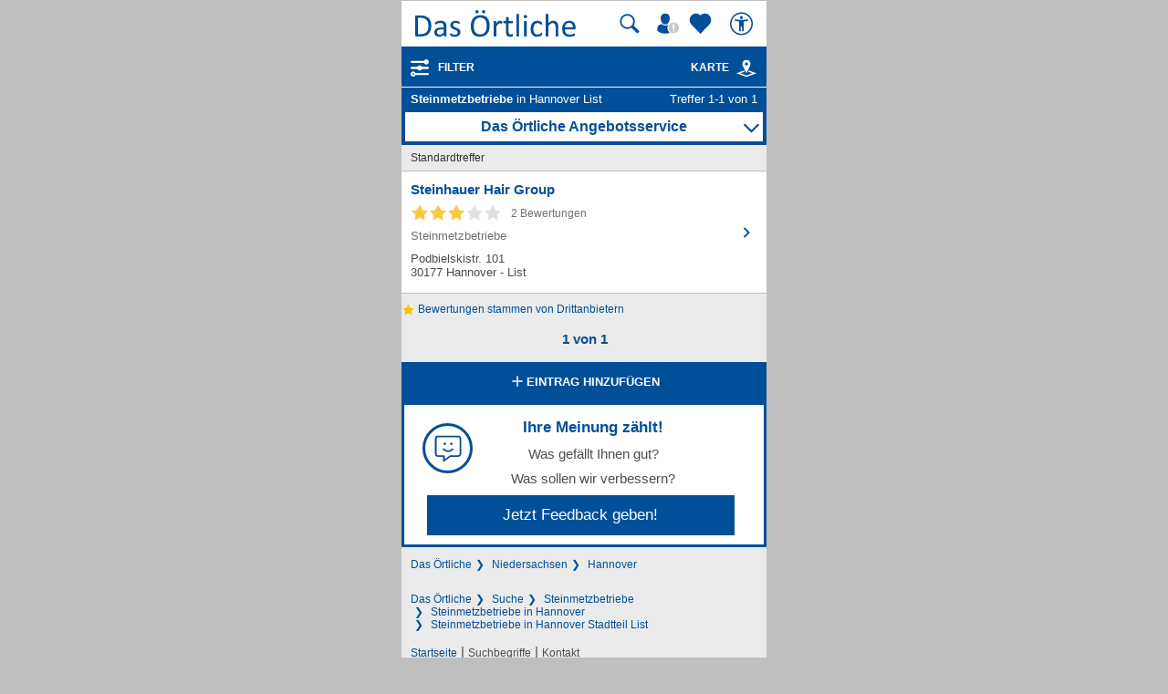

--- FILE ---
content_type: text/html; charset=UTF-8
request_url: https://mobil.dasoertliche.de/Themen/Steinmetzbetriebe/Hannover-List.html
body_size: 13483
content:
<!DOCTYPE html>
<html lang="de" xml:lang="de"><head><meta http-equiv="Content-Type" content="text/html; charset=UTF-8"><title>Steinmetzbetriebe in Hannover List ⇒ in Das Örtliche</title><meta name="description" content="Steinmetzbetriebe in Hannover List mit Telefonnummer ☎, Öffnungszeiten ✔ und Bewertung ★ Direkt Angebot vergleichen und Termin vereinbaren"><meta name="robots" content="index,follow,noarchive"><link rel="canonical" href="https://www.dasoertliche.de/Themen/Steinmetzbetriebe/Hannover-List.html"><link rel="alternate" href="ios-app://330158440/https/mobil.dasoertliche.de/Themen/Steinmetzbetriebe/Hannover-List.html"><link rel="alternate" href="android-app://de.dasoertliche.android/https/mobil.dasoertliche.de/Themen/Steinmetzbetriebe/Hannover-List.html"><script type="text/javascript" id="AI_SCRIPT__aiobject">!function(){var r=function(r){return"function"==typeof r};String.prototype.trim||(String.prototype.trim=function(){return this.replace(/^\s\s*/,"").replace(/\s\s*$/,"")});var t=Array.prototype;Array.isArray||(Array.isArray=function(r){return"[object Array]"===Object.prototype.toString.call(r)||r instanceof Array});t.indexOf||(t.indexOf=function(r){var t=this.length,n=+arguments[1]||0;if(0===t||isNaN(n)||n>=t)return-1;if(0>n){n=t+n;0>n&&(n=0)}for(;t>n;++n)if(this.hasOwnProperty(n+"")&&this[n]===r)return n;return-1});t.forEach||(t.forEach=function(t){if(!r(t))throw new TypeError(t+" is not a callable object");for(var n=arguments[1],e=0,o=this.length;o>e;++e)this.hasOwnProperty(e+"")&&t.call(n,this[e],e,this)});Object.keys||(Object.keys=function(){"use strict";var r=Object.prototype.hasOwnProperty,t=!{toString:null}.propertyIsEnumerable("toString"),n=["toString","toLocaleString","valueOf","hasOwnProperty","isPrototypeOf","propertyIsEnumerable","constructor"],e=n.length;return function(o){if("object"!=typeof o&&("function"!=typeof o||null===o))throw new TypeError("Object.keys called on non-object");var i,a,c=[];for(i in o)r.call(o,i)&&c.push(i);if(t)for(a=0;e>a;a++)r.call(o,n[a])&&c.push(n[a]);return c}}());function n(r,t,n){var o=r.trim().split("."),i=0,a=o.length,c=n||window,f=null,s="";t=t||{};for(i=0;a>i;i++){s=o[i];f=c[s];if(void 0===f){c[s]=Array.isArray(t)?[]:{};f=c[s]}if(f instanceof Object&&null!==f){if(i===a-1){Array.isArray(t)?c[s]=f.concat(t):e(f,t);return}c=f}}}function e(r,t){var n;for(n in t)t.hasOwnProperty(n)&&(r[n]=t[n]);return r}function o(r){var t=null,n="";if("object"!=typeof r||null==r)return r;t=new r.constructor;for(n in r)r.hasOwnProperty(n)&&(t[n]=o(r[n]));return t}n("ai._objectUtils",{extendObject:e,createObject:n,clone:o})}();</script><script type="text/javascript" id="AI_SCRIPT__initVars">ai._objectUtils.createObject('ai.config',{'isToSetParseHtml':false});ai.config.ignoreViewportHeight=false;ai._objectUtils.createObject('ai.config.cookies.detection',{currentCookieVersion:'6',cookieName:'fitdetection'});ai._objectUtils.createObject('ai.config.urls',{currentHosts:{http:'http://mobil.dasoertliche.de/',https:'https://mobil.dasoertliche.de/'},currentPrefixes:{http:'/',https:'/'},currentProtocol:'https',trailingMarks:false});ai._objectUtils.createObject('ai.config.urls.defaultMarks',ai.config.urls.defaultMarks||[]);</script><script type="text/javascript" id="AI_SCRIPT__events">window.ai=window.ai||{};!function(){var e={listeners:[],triggerOnRegister:!1,lastEvent:!1},n=ai._objectUtils,t=n.clone,r=[],i={userscripterror:s()};function s(n){var r=t(e);r.triggerOnRegister=!!n;return r}function a(e,n){try{e(n)}catch(t){ai.fireEvent("userscripterror",{exception:t,"function":e})}}function u(e,n){var t=null,r=null;e in i||o(e);t=i[e];r=t.listeners||[];if(r.indexOf(n)<0){r.push(n);t.listeners=r;t.triggerOnRegister&&t.lastEvent!==!1&&a(n,t.lastEvent);return n}return!1}function c(e,n){if(!(e in i))return!1;var t=i[e].listeners||[],r=t.indexOf(n);if(r>=0){t.splice(r,1);return n}return!1}function f(e,n){if(!(e in i))return!1;var r=i[e],s=t(r.listeners)||[];n=n||{};n.type=e;r.lastEvent=r.triggerOnRegister?t(n):r.lastEvent;s.forEach(function(e){a(e,n)});return n}function o(e){var n="",t=!1,a=!1,u=!1,c=-1;if("string"==typeof e)n=e;else if(e instanceof Object){if(!e.name)throw Error("eventType object must have 'name' property!");n=e.name;t=!!e.triggerOnRegister;a=!!e.clearOnPPLRequest}if(n in i)i[n].triggerOnRegister=t;else{i[n]=s(t);u=!0}c=r.indexOf(n);a?-1===c&&r.push(n):-1!==c&&r.splice(c,1);return u}function l(e,n){var t=i[e];t.lastEvent=!1;n||(t.listeners=[])}function v(){r.forEach(function(e){l(e)})}n.createObject("ai",{addEventListener:u,removeEventListener:c,fireEvent:f,addEventType:o,_invalidateEvent:l,_pplRequest:v})}();</script><script type="text/javascript" id="AI_SCRIPT__fi">window.ai=window.ai||{};ai._objectUtils.createObject("ai.__state",{finishedOnload:!1});ai._objectUtils.createObject("ai.__state.finishedInit",{domready:!1,scripts:!1});ai.addEventType({name:"ready",triggerOnRegister:!0,clearOnPPLRequest:!0});ai.addEventType({name:"load",triggerOnRegister:!0,clearOnPPLRequest:!0});ai.finishedOnload=function(){ai.__state.finishedOnload=!0;ai.fireOnloadIfReady()};ai.finishedInit=function(){ai.__state.finishedInit.scripts=!0;ai.fireReadyIfReady();ai.fireOnloadIfReady()};ai.fireReadyIfReady=function(){var i=ai.__state;i.finishedInit.scripts===!0&&i.finishedInit.domready===!0&&ai.fireEvent("ready")};ai.fireOnloadIfReady=function(){var i=ai.__state;i.finishedInit.scripts===!0&&i.finishedInit.domready===!0&&i.finishedOnload===!0&&ai.fireEvent("load")};</script><script type="text/javascript" id="AI_SCRIPT__dc">window.ai=window.ai||{};!function(){var e={};function t(t,i){e[t]=i}function i(){this.setProperty=function(e,i){var n=this.getProperty(e);if(n===i)return this;t(e,i);ai.fireEvent("dcupdate",{property:e,oldValue:n,newValue:i});return this};this._update=function(i){var n=Object.keys(e),o=Object.keys(i),r=n.length>0;if(r){n.forEach(function(t){var n=encodeURIComponent(t),r=i[n],d="string"==typeof r?decodeURIComponent(r):r;if(o.indexOf(n)>=0){d!==e[n]&&this.setProperty(t,d);delete i[n]}else this._deleteProperty(t)},this);o=Object.keys(i)}o.forEach(function(e){var o=decodeURIComponent(e),d=i[e],c="string"==typeof d?decodeURIComponent(d):d;n.indexOf(o)<0&&(r?this.setProperty(o,c):t(o,c))},this)};this._deleteProperty=function(t){var i;if(void 0!==e[t]){i=e[t];delete e[t];ai.fireEvent("dcupdate",{property:t,oldValue:i,newValue:void 0})}return this};this.getProperty=function(t,i){return void 0!==e[t]?e[t]:i};this.listProperties=function(){return Object.keys(e)}}ai._objectUtils.createObject("ai.dc",new i);ai.addEventType("dcupdate")}();</script><script type="text/javascript" id="AI_SCRIPT__fillDC">ai.dc._update({'server%2Ffit-version':'24.0.0','client%2Ffit%2Fcdrid':'-1','ac%2Fsystem-key':'9c43dea166028fb1730534c0fabbb368','viewport%2Fwidth-portrait':0,'exp%2Fbug-documentelement':false,'client%2Fhw%2Fdisplay%2Fheight':768,'client%2Fhw%2Fdisplay%2Fwidth':1024,'client%2Fhw%2Fname':'Desktop','client%2Fhw%2Ftype':'desktop','client%2Fhw%2Fvendor':'Spider','viewport%2Fdevice-pixel-ratio':1,'client%2Fos%2Fname':'Mac%20OS%20X','client%2Fos%2Fversion':'10.15.7','client%2Fdata-uri':true,'client%2Fimage%2Fsvg':true,'client%2Fname':'Other','client%2Frender-engine%2Fname':'Unspecified','client%2Frender-engine%2Fversion':'0.0','client%2Fversion':'1.0','css%2Fanimation':true,'css%2Fanimation%2Fprefix':'','css%2Fposition-fixed':true,'css%2Fprefix':'','css%2Ftransform%2Fprefix':'','css%2Ftransform%2Ftranslate':true,'css%2Ftransform%2Ftranslate3d':true,'css%2Ftransition':true,'css%2Ftransition%2Fprefix':'','css%2Fwebfont':true,'css%2Fwebfont%2Fembedded-opentype':false,'css%2Fwebfont%2Fopentype':true,'css%2Fwebfont%2Fsvg':false,'css%2Fwebfont%2Ftruetype':true,'css%2Fwebfont%2Fwoff':true,'html%2Finput%2Fautofocus':true,'html%2Finput%2Fplaceholder':true,'html%2Fmeta%2Fviewport':true,'js%2Ftouchmove':true,'client%2Fbot':true,'client%2Fimage%2Fjpg':true,'client%2Fimage%2Fpng':true,'client%2Fimage%2Fgif':true,'client%2Fimage%2Fgif%2Fgif89a':true,'client%2Fimage%2Fwebp':true,'client%2Fimage%2Fwebp%2Falpha':false,'client%2Fimage%2Fwebp%2Flossless':false,'exp%2Fbug-location-reload':false,'exp%2Fppl-dont-refresh-scripts':false,'js':true,'js%2Ftouchstart':true,'js%2Ftouchend':true,'js%2Fpointerdown':false,'js%2Fpointermove':false,'js%2Fpointerup':false,'js%2Fpointerout':false,'js%2Fpointercancel':false,'js%2Fpointerdown%2Fname':'','js%2Fpointermove%2Fname':'','js%2Fpointerup%2Fname':'','js%2Fpointerout%2Fname':'','js%2Fpointercancel%2Fname':'','css%2Fviewport':false,'css%2Fviewport%2Fprefix':'','html%2Fa%2Fcall':'tel%3A','html%2Fa%2Fsms':'sms%3A','html%2Fa%2Fmms':'mms%3A','html%2Fresp-img%2Fsrcset-x':false,'html%2Fresp-img%2Fsrcset-w':false,'html%2Fresp-img%2Fsource-by-media':false,'html%2Fresp-img%2Fsource-by-type':false,'client%2Fcontext':'','exp%2Fap-mirror':false,'html%2Fattribute%2Fasync':true,'client%2Fimage%2Fsvg%2Fzorro':false,'viewport%2Fwidth':1024,'viewport%2Fheight':768,'viewport%2Fportrait':false,'viewport%2Flandscape':true,'viewport%2Fwidth-landscape':1024,'viewport%2Fheight-landscape':768,'viewport%2Fheight-portrait':0,'request%2Fcountry':'','request%2Fppl':false,'request%2Fhttps':true,'request%2Fhttp2':false,'request%2Flanguage':'','request%2Fmethod':'GET','request%2Fpurpose':'main','request%2Fremote-ip':'10.244.243.128','request%2Fucm':'','request%2Furl':'fit%3A%2F%2Fsite%2Fpublic%2FThemen%2FSteinmetzbetriebe%2FHannover-List.html','request%2Fdebug':false,'request%2Fajax':false,'request%2Ffrontend-url':'https%3A%2F%2Fmobil.dasoertliche.de%2FThemen%2FSteinmetzbetriebe%2FHannover-List.html','request%2Fhost':'mobil.dasoertliche.de','request%2Fport':443,'request%2Ffragment':false,'exp%2Funique-id':'aW3RuBaJYXvYr1jPpU3bAgAAABE','server%2Fproject':'_default','server%2Frole':'prod','server%2Fsite':'_default','server%2Fucm':'e94e9da400581a62a5fdbcc5d086e42e','exp%2Fucm-light':'d17ffa0e856e36fb638a96816b4d2c94','request%2Fpath':'%2Fpublic%2FThemen%2FSteinmetzbetriebe%2FHannover-List.html','request%2Fquery':'','client%2Ffit%2Fppl':true,'exp%2Fhistory-pushstate-bug':false,'custom%2Fltbot':'true'});</script><link rel="stylesheet" href="/;lm=1757591070;m=css;nominify/assets/css/treffer.min.css"><meta name="viewport" content="width=device-width, initial-scale=1.0"><meta name="format-detection" content="telephone=no"><meta name="dasoertliche-mobile-version" content="25.5.1"><link rel="preconnect" href="https://d.delivery.consentmanager.net"><link rel="preconnect" href="https://cdn.consentmanager.net"><link rel="icon" type="image/png" href="/favicon-32x32.png" sizes="32x32"><link rel="icon" type="image/png" href="/android-chrome-192x192.png" sizes="192x192"><link rel="icon" type="image/png" href="/favicon-96x96.png" sizes="96x96"><link rel="icon" type="image/png" href="/favicon-16x16.png" sizes="16x16"><link rel="manifest" href="/manifest.json" crossorigin="use-credentials"><link rel="mask-icon" href="/assets/img/favicons/safari-pinned-tab.svg" color="#5bbad5"><link rel="shortcut icon" href="/favicon.ico"><meta name="msapplication-TileColor" content="#da532c"><meta name="msapplication-TileImage" content="/;lm=1757591043;pass/mstile-144x144.png"><meta name="msapplication-config" content="/;lm=1757591043;pass/assets/img/favicons/browserconfig.xml"><meta name="theme-color" content="#ffffff"><link rel="apple-touch-icon" sizes="57x57" href="/apple-touch-icon-57x57.png"><link rel="apple-touch-icon" sizes="60x60" href="/apple-touch-icon-60x60.png"><link rel="apple-touch-icon" sizes="72x72" href="/apple-touch-icon-72x72.png"><link rel="apple-touch-icon" sizes="76x76" href="/apple-touch-icon-76x76.png"><link rel="apple-touch-icon" sizes="114x114" href="/apple-touch-icon-114x114.png"><link rel="apple-touch-icon" sizes="120x120" href="/apple-touch-icon-120x120.png"><link rel="apple-touch-icon" sizes="144x144" href="/apple-touch-icon-144x144.png"><link rel="apple-touch-icon" sizes="152x152" href="/apple-touch-icon-152x152.png"><link rel="apple-touch-icon" sizes="180x180" href="/apple-touch-icon-180x180.png"><link rel="preload" href="/assets/img/das-oertliche-logo.svg" as="image" fetchpriority="high"><link rel="preload" href="https://cdn.consentmanager.net/delivery/cmp.min.css" as="style" onload="this.onload=null;this.rel='stylesheet'"><noscript><link rel="stylesheet" href="https://cdn.consentmanager.net/delivery/cmp.min.css"></noscript><meta name="twitter:card" content="summary"><meta name="twitter:site" content="@dasoertliche"><meta name="twitter:title" content="Das Örtliche Telefonbuch mit Telefonnummern, Telefonauskunft mit Stadtplan"><meta name="twitter:description" content="Schnelle und kostenlose Suche nach Rufnummern und Adressen."><meta name="twitter:image" content="https://www.dasoertliche.de/img/oetblogo_400x400.png"><script type="text/javascript" id="AI_SCRIPT__util" src="/;lm=1731683912;m=js;asset=util/"></script><script type="text/javascript" id="AI_SCRIPT__url" src="/;lm=1731683908;m=js;asset=url/"></script><script type="text/javascript" id="AI_SNIPPET__ajax" src="/;lm=1731683914;m=js;asset=ajax%2Fsnippet;tf/"></script><script type="text/javascript" id="AI_SCRIPT__ajax" src="/;lm=1731683914;m=js;asset=ajax/"></script><script type="text/javascript" id="AI_SCRIPT__orientation" src="/;lm=1731683910;m=js;asset=orientation/"></script><script type="text/javascript" id="AI_SNIPPET__ap" src="/;lm=1731683913;m=js;asset=ap%2Fsnippet;tf/"></script><script type="text/javascript" id="AI_SCRIPT__finishedInit" data-ai-load="true">ai.finishedInit();</script><script type="text/javascript" id="AI_SCRIPT__ap" src="/;lm=1731683908;m=js;asset=ap/" async="async"></script><script id="consent_localStorage">var fullConsent=false;var oeConsentItem='__cmpcvcx18563_.dasoertliche.de';var oeVendorConsent=localStorage.getItem(oeConsentItem)||'';var cmp=localStorage.getItem('__cmpconsentx18563_.dasoertliche.de')||'empty';function setAdConsentCookie(){document.cookie='moe-ad-csnt='+cmp+'; path=/; SameSite=Lax; Secure';}</script>
    <script id="aw">let myAWCategorieWidgetConfig={product:"OETB",type:"categories",target:"offerrequest",id:"",oneToMany:"true",loadingMsg:"laden...",pathToService:"https://www.dasoertliche.de/service/offerprovider/",callback_view:function(pageName,pageAttr){console.info("Page: "+pageName);console.info("PageAttr: "+pageAttr);let wipeObj={pagename:pageName,pagetype:""}
tao.wipe.logPageView(wipeObj);if(pageAttr!=""){tao.wipe.trackCustomPageAttr(pageAttr);}},callback_action:function(action){console.info("Action: "+action);let wipeObj={wipeclick:action}
tao.wipe.logAction(wipeObj);}};function myShowAWWidgetFunction(widgetConfig){if(typeof AngebotsWunsch==="undefined"){let script=document.createElement('script');script.onload=function(){AngebotsWunsch.loadWidget(Object.assign(AngebotsWunsch.defaultConfig,widgetConfig));};script.src="https://www.dasoertliche.de/service/offerprovider/assets/widgetLoader.js";document.head.appendChild(script);}else{var config=Object.assign(AngebotsWunsch.defaultConfig,{});AngebotsWunsch.loadWidget(Object.assign(AngebotsWunsch.defaultConfig,widgetConfig));}}</script>
  <script>function loadAsync(u,c){var d=document,t='script',o=d.createElement(t),s=d.getElementsByTagName(t)[0];o.src='//'+u;if(c){o.addEventListener('load',function(e){c(null,e);},false);}
s.parentNode.insertBefore(o,s);}</script><script type="application/ld+json">{"@context":"https://schema.org","@type":"ItemList","itemListElement":[{"@type":"ListItem","position":"1","item":{"@type":"LocalBusiness","url":"https://mobil.dasoertliche.de/Themen/Steinhauer-Hair-Group-Hannover-List-Podbielskistr","name":"Steinhauer Hair Group","telephone":"0511 69 16 13","address":{"@type":"PostalAddress","addressLocality":"Hannover","streetAddress":"Podbielskistr. 101"},"image":"","geo":{"@type":"GeoCoordinates","longitude":"9.76379008","latitude":"52.39584362"}}}]}</script><script type="application/ld+json" id="breadcrumb-1-json-ld">{"@context":"https://schema.org","@type":"BreadcrumbList","itemListElement":[{"@type":"ListItem","position":1,"name":"Das Örtliche","item":"https://mobil.dasoertliche.de"},{"@type":"ListItem","position":2,"name":"Niedersachsen","item":"https://mobil.dasoertliche.de/Telefonbuch/Bundesland/Niedersachsen"},{"@type":"ListItem","position":3,"name":"Hannover","item":"https://mobil.dasoertliche.de/Telefonbuch/Hannover"}]}</script><script type="application/ld+json" id="breadcrumb-2-json-ld">{"@context":"https://schema.org","@type":"BreadcrumbList","itemListElement":[{"@type":"ListItem","position":1,"name":"Das Örtliche","item":"https://mobil.dasoertliche.de"},{"@type":"ListItem","position":2,"name":"Suche","item":"https://www.dasoertliche.de/Themen/index.html"},{"@type":"ListItem","position":3,"name":"Steinmetzbetriebe","item":"https://www.dasoertliche.de/Themen/Steinmetzbetriebe/Orte.html"},{"@type":"ListItem","position":4,"name":"Steinmetzbetriebe in Hannover","item":"https://mobil.dasoertliche.de/Themen/Steinmetzbetriebe/Hannover.html"},{"@type":"ListItem","position":5,"name":"Steinmetzbetriebe in Hannover Stadtteil List","item":"https://mobil.dasoertliche.de/Themen/Steinmetzbetriebe/Hannover-List.html"}]}</script><style>
        .offline_deactivated {
        pointer-events: none;
        opacity: 0.5;
        }
      </style></head><body class="tao-page-topic-list tao-fixed type-default" data-pagename="Trefferliste_Verzeichnis" data-pagetype="Trefferlisten" data-webv="25.5.1" data-pageopts=', q_start: "1", q_loc: "Hannover List", q_locid: "03241001", q_q: "Steinmetzbetriebe", r_total: "1", r_from: "1", r_pgno: "1", r_pghc: "1", bookNo: "2279", pubNo: "147"' data-pageres="TL_Anzahl_Suchergebnisse=1,TL_Anzahl_Treffer=1,TL_Anzahl_Dopplungen=0" data-wipeitem='{ "type": "list", "data": [ { "id": "2279018200425", "na": "Steinhauer Hair Group", "pos": 0, "pn": 147, "bi": 2279 } ]}'><script>if(!"gdprAppliesGlobally"in window){window.gdprAppliesGlobally=true}if(!("cmp_id"in window)||window.cmp_id<1){window.cmp_id=0}if(!("cmp_cdid"in window)){window.cmp_cdid="00c4e606a402"}if(!("cmp_params"in window)){window.cmp_params=""}if(!("cmp_host"in window)){window.cmp_host="d.delivery.consentmanager.net"}if(!("cmp_cdn"in window)){window.cmp_cdn="cdn.consentmanager.net"}if(!("cmp_proto"in window)){window.cmp_proto="https:"}if(!("cmp_codesrc"in window)){window.cmp_codesrc="0"}window.cmp_getsupportedLangs=function(){var b=["DE","EN","FR","IT","NO","DA","FI","ES","PT","RO","BG","ET","EL","GA","HR","LV","LT","MT","NL","PL","SV","SK","SL","CS","HU","RU","SR","ZH","TR","UK","AR","BS"];if("cmp_customlanguages"in window){for(var a=0;a<window.cmp_customlanguages.length;a++){b.push(window.cmp_customlanguages[a].l.toUpperCase())}}return b};window.cmp_getRTLLangs=function(){var a=["AR"];if("cmp_customlanguages"in window){for(var b=0;b<window.cmp_customlanguages.length;b++){if("r"in window.cmp_customlanguages[b]&&window.cmp_customlanguages[b].r){a.push(window.cmp_customlanguages[b].l)}}}return a};window.cmp_getlang=function(j){if(typeof(j)!="boolean"){j=true}if(j&&typeof(cmp_getlang.usedlang)=="string"&&cmp_getlang.usedlang!==""){return cmp_getlang.usedlang}var g=window.cmp_getsupportedLangs();var c=[];var f=location.hash;var e=location.search;var a="languages"in navigator?navigator.languages:[];if(f.indexOf("cmplang=")!=-1){c.push(f.substr(f.indexOf("cmplang=")+8,2).toUpperCase())}else{if(e.indexOf("cmplang=")!=-1){c.push(e.substr(e.indexOf("cmplang=")+8,2).toUpperCase())}else{if("cmp_setlang"in window&&window.cmp_setlang!=""){c.push(window.cmp_setlang.toUpperCase())}else{if(a.length>0){for(var d=0;d<a.length;d++){c.push(a[d])}}}}}if("language"in navigator){c.push(navigator.language)}if("userLanguage"in navigator){c.push(navigator.userLanguage)}var h="";for(var d=0;d<c.length;d++){var b=c[d].toUpperCase();if(g.indexOf(b)!=-1){h=b;break}if(b.indexOf("-")!=-1){b=b.substr(0,2)}if(g.indexOf(b)!=-1){h=b;break}}if(h==""&&typeof(cmp_getlang.defaultlang)=="string"&&cmp_getlang.defaultlang!==""){return cmp_getlang.defaultlang}else{if(h==""){h="EN"}}h=h.toUpperCase();return h};(function(){var u=document;var v=u.getElementsByTagName;var h=window;var o="";var b="_en";if("cmp_getlang"in h){o=h.cmp_getlang().toLowerCase();if("cmp_customlanguages"in h){for(var q=0;q<h.cmp_customlanguages.length;q++){if(h.cmp_customlanguages[q].l.toUpperCase()==o.toUpperCase()){o="en";break}}}b="_"+o}function x(i,e){var w="";i+="=";var s=i.length;var d=location;if(d.hash.indexOf(i)!=-1){w=d.hash.substr(d.hash.indexOf(i)+s,9999)}else{if(d.search.indexOf(i)!=-1){w=d.search.substr(d.search.indexOf(i)+s,9999)}else{return e}}if(w.indexOf("&")!=-1){w=w.substr(0,w.indexOf("&"))}return w}var k=("cmp_proto"in h)?h.cmp_proto:"https:";if(k!="http:"&&k!="https:"){k="https:"}var g=("cmp_ref"in h)?h.cmp_ref:location.href;var j=u.createElement("script");j.setAttribute("data-cmp-ab","1");var c=x("cmpdesign","cmp_design"in h?h.cmp_design:"");var f=x("cmpregulationkey","cmp_regulationkey"in h?h.cmp_regulationkey:"");var r=x("cmpgppkey","cmp_gppkey"in h?h.cmp_gppkey:"");var n=x("cmpatt","cmp_att"in h?h.cmp_att:"");j.src=k+"//"+h.cmp_host+"/delivery/cmp.php?"+("cmp_id"in h&&h.cmp_id>0?"id="+h.cmp_id:"")+("cmp_cdid"in h?"&cdid="+h.cmp_cdid:"")+"&h="+encodeURIComponent(g)+(c!=""?"&cmpdesign="+encodeURIComponent(c):"")+(f!=""?"&cmpregulationkey="+encodeURIComponent(f):"")+(r!=""?"&cmpgppkey="+encodeURIComponent(r):"")+(n!=""?"&cmpatt="+encodeURIComponent(n):"")+("cmp_params"in h?"&"+h.cmp_params:"")+(u.cookie.length>0?"&__cmpfcc=1":"")+"&l="+o.toLowerCase()+"&o="+(new Date()).getTime();j.type="text/javascript";j.async=true;if(u.currentScript&&u.currentScript.parentElement){u.currentScript.parentElement.appendChild(j)}else{if(u.body){u.body.appendChild(j)}else{var t=v("body");if(t.length==0){t=v("div")}if(t.length==0){t=v("span")}if(t.length==0){t=v("ins")}if(t.length==0){t=v("script")}if(t.length==0){t=v("head")}if(t.length>0){t[0].appendChild(j)}}}var m="js";var p=x("cmpdebugunminimized","cmpdebugunminimized"in h?h.cmpdebugunminimized:0)>0?"":".min";var a=x("cmpdebugcoverage","cmp_debugcoverage"in h?h.cmp_debugcoverage:"");if(a=="1"){m="instrumented";p=""}var j=u.createElement("script");j.src=k+"//"+h.cmp_cdn+"/delivery/"+m+"/cmp"+b+p+".js";j.type="text/javascript";j.setAttribute("data-cmp-ab","1");j.async=true;if(u.currentScript&&u.currentScript.parentElement){u.currentScript.parentElement.appendChild(j)}else{if(u.body){u.body.appendChild(j)}else{var t=v("body");if(t.length==0){t=v("div")}if(t.length==0){t=v("span")}if(t.length==0){t=v("ins")}if(t.length==0){t=v("script")}if(t.length==0){t=v("head")}if(t.length>0){t[0].appendChild(j)}}}})();window.cmp_addFrame=function(b){if(!window.frames[b]){if(document.body){var a=document.createElement("iframe");a.style.cssText="display:none";if("cmp_cdn"in window&&"cmp_ultrablocking"in window&&window.cmp_ultrablocking>0){a.src="//"+window.cmp_cdn+"/delivery/empty.html"}a.name=b;a.setAttribute("title","Intentionally hidden, please ignore");a.setAttribute("role","none");a.setAttribute("tabindex","-1");document.body.appendChild(a)}else{window.setTimeout(window.cmp_addFrame,10,b)}}};window.cmp_rc=function(h){var b=document.cookie;var f="";var d=0;while(b!=""&&d<100){d++;while(b.substr(0,1)==" "){b=b.substr(1,b.length)}var g=b.substring(0,b.indexOf("="));if(b.indexOf(";")!=-1){var c=b.substring(b.indexOf("=")+1,b.indexOf(";"))}else{var c=b.substr(b.indexOf("=")+1,b.length)}if(h==g){f=c}var e=b.indexOf(";")+1;if(e==0){e=b.length}b=b.substring(e,b.length)}return(f)};window.cmp_stub=function(){var a=arguments;__cmp.a=__cmp.a||[];if(!a.length){return __cmp.a}else{if(a[0]==="ping"){if(a[1]===2){a[2]({gdprApplies:gdprAppliesGlobally,cmpLoaded:false,cmpStatus:"stub",displayStatus:"hidden",apiVersion:"2.2",cmpId:31},true)}else{a[2](false,true)}}else{if(a[0]==="getUSPData"){a[2]({version:1,uspString:window.cmp_rc("")},true)}else{if(a[0]==="getTCData"){__cmp.a.push([].slice.apply(a))}else{if(a[0]==="addEventListener"||a[0]==="removeEventListener"){__cmp.a.push([].slice.apply(a))}else{if(a.length==4&&a[3]===false){a[2]({},false)}else{__cmp.a.push([].slice.apply(a))}}}}}}};window.cmp_gpp_ping=function(){return{gppVersion:"1.0",cmpStatus:"stub",cmpDisplayStatus:"hidden",supportedAPIs:["tcfca","usnat","usca","usva","usco","usut","usct"],cmpId:31}};window.cmp_gppstub=function(){var a=arguments;__gpp.q=__gpp.q||[];if(!a.length){return __gpp.q}var g=a[0];var f=a.length>1?a[1]:null;var e=a.length>2?a[2]:null;if(g==="ping"){return window.cmp_gpp_ping()}else{if(g==="addEventListener"){__gpp.e=__gpp.e||[];if(!("lastId"in __gpp)){__gpp.lastId=0}__gpp.lastId++;var c=__gpp.lastId;__gpp.e.push({id:c,callback:f});return{eventName:"listenerRegistered",listenerId:c,data:true,pingData:window.cmp_gpp_ping()}}else{if(g==="removeEventListener"){var h=false;__gpp.e=__gpp.e||[];for(var d=0;d<__gpp.e.length;d++){if(__gpp.e[d].id==e){__gpp.e[d].splice(d,1);h=true;break}}return{eventName:"listenerRemoved",listenerId:e,data:h,pingData:window.cmp_gpp_ping()}}else{if(g==="getGPPData"){return{sectionId:3,gppVersion:1,sectionList:[],applicableSections:[0],gppString:"",pingData:window.cmp_gpp_ping()}}else{if(g==="hasSection"||g==="getSection"||g==="getField"){return null}else{__gpp.q.push([].slice.apply(a))}}}}}};window.cmp_msghandler=function(d){var a=typeof d.data==="string";try{var c=a?JSON.parse(d.data):d.data}catch(f){var c=null}if(typeof(c)==="object"&&c!==null&&"__cmpCall"in c){var b=c.__cmpCall;window.__cmp(b.command,b.parameter,function(h,g){var e={__cmpReturn:{returnValue:h,success:g,callId:b.callId}};d.source.postMessage(a?JSON.stringify(e):e,"*")})}if(typeof(c)==="object"&&c!==null&&"__uspapiCall"in c){var b=c.__uspapiCall;window.__uspapi(b.command,b.version,function(h,g){var e={__uspapiReturn:{returnValue:h,success:g,callId:b.callId}};d.source.postMessage(a?JSON.stringify(e):e,"*")})}if(typeof(c)==="object"&&c!==null&&"__tcfapiCall"in c){var b=c.__tcfapiCall;window.__tcfapi(b.command,b.version,function(h,g){var e={__tcfapiReturn:{returnValue:h,success:g,callId:b.callId}};d.source.postMessage(a?JSON.stringify(e):e,"*")},b.parameter)}if(typeof(c)==="object"&&c!==null&&"__gppCall"in c){var b=c.__gppCall;window.__gpp(b.command,function(h,g){var e={__gppReturn:{returnValue:h,success:g,callId:b.callId}};d.source.postMessage(a?JSON.stringify(e):e,"*")},"parameter"in b?b.parameter:null,"version"in b?b.version:1)}};window.cmp_setStub=function(a){if(!(a in window)||(typeof(window[a])!=="function"&&typeof(window[a])!=="object"&&(typeof(window[a])==="undefined"||window[a]!==null))){window[a]=window.cmp_stub;window[a].msgHandler=window.cmp_msghandler;window.addEventListener("message",window.cmp_msghandler,false)}};window.cmp_setGppStub=function(a){if(!(a in window)||(typeof(window[a])!=="function"&&typeof(window[a])!=="object"&&(typeof(window[a])==="undefined"||window[a]!==null))){window[a]=window.cmp_gppstub;window[a].msgHandler=window.cmp_msghandler;window.addEventListener("message",window.cmp_msghandler,false)}};window.cmp_addFrame("__cmpLocator");if(!("cmp_disableusp"in window)||!window.cmp_disableusp){window.cmp_addFrame("__uspapiLocator")}if(!("cmp_disabletcf"in window)||!window.cmp_disabletcf){window.cmp_addFrame("__tcfapiLocator")}if(!("cmp_disablegpp"in window)||!window.cmp_disablegpp){window.cmp_addFrame("__gppLocator")}window.cmp_setStub("__cmp");if(!("cmp_disabletcf"in window)||!window.cmp_disabletcf){window.cmp_setStub("__tcfapi")}if(!("cmp_disableusp"in window)||!window.cmp_disableusp){window.cmp_setStub("__uspapi")}if(!("cmp_disablegpp"in window)||!window.cmp_disablegpp){window.cmp_setGppStub("__gpp")};</script><script>function setOeConsentCookie(){var cd=(__cmp)?__cmp("getCMPData"):null;if(cd&&cd.vendorConsents){var oeConsent=Boolean(cd.vendorConsents["c53585"]);var val;tao.debugConsole('Vendor c53585: '+oeConsent);if(oeConsent){val='true';}else{val='false';}
tao.debugConsole('Set-Cookie moe-oe-csnt='+val);document.cookie='moe-oe-csnt='+val+'; path=/; SameSite=Lax; Secure';}}</script><script>var trackConsentScreen=false;var rlConsent=true;function setConsentScreenVisible(){trackConsentScreen=true;}
function reloadPageAfterConsentChanged(e){if(e==='consentapproved'){tao.debugConsole('Log CMP_Akzeptieren');tao.wipe.logAction({wipeclick:'CMP_Akzeptieren'});}
if(rlConsent){tao.debugConsole('reload for consent');tao.debugConsole(e);setAdConsentCookie();setOeConsentCookie();var cd=(__cmp)?__cmp("getCMPData"):null;if(cd&&cd.vendorConsents){tao.debugConsole('Vendor c6716: '+Boolean(cd.vendorConsents["c6716"]));tao.debugConsole('Vendor c24494: '+Boolean(cd.vendorConsents["c24494"])+' useCookies setzen');tao.wipe.setOptions({useCookies:Boolean(cd.vendorConsents["c24494"])});}
window.location.reload(true);rlConsent=false;}}
function logSettings(e){tao.debugConsole(e);tao.debugConsole('Log CMP_Einstellungen');tao.wipe.logAction({wipeclick:'CMP_Einstellungen'});}
__cmp('addEventListener',['consentcustom',reloadPageAfterConsentChanged,false],null);__cmp('addEventListener',['consentapproved',reloadPageAfterConsentChanged,false],null);__cmp('addEventListener',['consentscreencustom',logSettings,false],null);__cmp("addEventListener",["consentscreen",setConsentScreenVisible,false],null);</script><script>var pbjs=pbjs||{};pbjs.que=pbjs.que||[];</script><script>var prebidScriptSrc='/;m=js/assets/prebid9.22.0.js';</script><script>pbjs.que.push(function(){pbjs.setConfig({debug:false,consentManagement:{gdpr:{cmpApi:'iab',timeout:5000,rules:[{purpose:'storage',enforcePurpose:true,enforceVendor:true},{purpose:'basicAds',enforcePurpose:true,enforceVendor:true},{purpose:'measurement',enforcePurpose:true,enforceVendor:true,vendorExceptions:[]}]}},userSync:{userIds:[{name:'sharedId',storage:{type:'cookie',name:'_sharedID',expires:30}}]}});pbjs.enableAnalytics([{provider:'agma',options:{code:'dasoertl',triggerEvent:'auctionEnd'}}]);pbjs.addAdUnits([{code:'agma',mediaTypes:{banner:{sizes:[]}},bids:[]}]);pbjs.requestBids();});</script><div class="desktopWrapper" data-wipecontent="Desktop-Profil"><div class="desktop"><header><a href="/" class="tao-logo with-search" data-wipe="Startseite via Logo"><img src="/assets/img/das-oertliche-logo.svg" data-hero="" alt="" width="178" height="50" aria-label="Zur Startseite von Das Örtliche"></a><div class="tao-pr10" data-nosnippet=""><a class="tao-search-btn tao-icon-map-search-blue offline_deactivate" href="#" title="Suche" aria-label="Suche starten" tabindex="0"></a><a class="tao-meinoe-header-link" id="tao-meinoe-header-link" data-wipeclick="Profil" href="/meindasoertlichebeitrag.html" title="Mein Örtliches" aria-label="Mein Örtliches" tabindex="0"></a><script>var meinOeLink=document.getElementById('tao-meinoe-header-link');if(meinOeLink&&document.cookie.indexOf('moe-moetb-auth=')!=-1){meinOeLink.className='tao-meinoe-header-link loggedin';document.body.dataset.wipesession="Angemeldeter Nutzer";}</script><a class="tao-favoriten-list-header-link" data-wipeclick="Favoriten_Header_Herz" href="/meindasoertliche.html" title="Meine Favoriten" aria-label="Zu meinen Favoriten"></a><a class="tao-a11y-header-link" id="tao-a11y-header-link" data-wipeclick="Barrierefreiheit" href="https://www.dasoertliche.de/barrierefrei" target="_blank" title="Barrierefreiheit" aria-label="Barrierefreiheit" tabindex="0" rel="noopener"></a></div></header><section id="globalsearchform"><div class="online"><form action="/Themen" method="GET" class="tao-search tao-header-search tao-hidden"><input type="hidden" name="of" value="03241001:List"><div><div class="tao-input"><span class="tao-icon tao-icon-search-grey" aria-hidden="true"></span><input type="search" name="was" value="Steinmetzbetriebe" placeholder="Suchwort, Name, Telefonnummer" autocomplete="off" class=" tao-autosuggest " id="was" data-wipename="Suchbegriff" aria-label="Suchwort, Name, Telefonnummer"><div class="tao-error-message" id="was_msg"><div>Bitte fülle das Suchwort aus.</div></div><ul class="tao-input-suggest" aria-expanded="false"></ul></div></div><div class="tao-pt10"><div class="tao-input"><span class="tao-icon tao-icon-location-grey" aria-hidden="true"></span><input type="search" name="wo" value="Hannover List" placeholder="Ort, Stadtteil, PLZ" autocomplete="off" class="tao-location-input tao-autosuggest  tao-has-posticon " id="wo" data-wipename="Ortsfeld" aria-label="Ort, Stadtteil, PLZ"><a href="#" class="tao-icon tao-post-icon tao-icon-locate-blue tao-icon-locate-ios tao-locate-btn" title="Standort ermitteln" aria-label="Standort ermitteln" role="button" tabindex="-1"></a><ul class="tao-input-suggest" aria-expanded="false"></ul></div></div><div class="tao-pt10"><button aria-label="Finden">FINDEN</button></div></form></div></section><main id="main"><div class="tao-backdrop tao-hidden"></div><div class="tao-filter-wrapper"><div class="tao-grid-2"><div class="tao-grid-item tao-grid-auto tao-ellipsis1" data-nosnippet=""><a class="tao-link-btn tao-filter-menu" href="#" data-wipeclick="Filter_Filtern" aria-label="Treffer filtern">Filter</a></div><div class="tao-grid-item tao-tr tao-grid-100" data-nosnippet=""><a href="#" class="tao-link-btn tao-card-btn" data-wipeclick="TL_Kartenansicht" aria-label="Kartenansicht">Karte<i class="tao-icon-mapview-white" role="link" aria-label="Kartenansicht"></i></a></div></div></div><div class="tao-search-info"><div class="tao-grid-2"><div class="tao-grid-item tao-grid-auto tao-ellipsis1"><h1><strong>Steinmetzbetriebe</strong> in Hannover List</h1></div><div data-nosnippet="" class="tao-grid-item tao-tr tao-ellipsis1 tao-grid-150"><span class="h2">Treffer 1-1 von 1</span></div></div></div><div class="tao-filter-wrapper tao-hidden tao-location-filter"><div class="tao-filter tao-hidden"><div class="tao-link-btn tao-filter-location-btn"><div class="tao-filter-tools"><div class="tao-grid-2"><div class="tao-grid-item tao-grid-auto">Wähle bitte einen Ort</div><div class="tao-grid-item tao-grid-40 tao-tr tao-icon-caret-up-white"></div></div></div></div><ul class="tao-filter-list"></ul></div></div><div class="tao-map-overlay"><div class="tao-map"></div><div class="tao-map-info"><div class="tao-tr"><button class="tao-map-zoom-in-btn tao-icon-map-zoom-in"></button></div><div class="tao-tr"><button class="tao-map-zoom-out-btn tao-icon-map-zoom-out"></button></div><div class="tao-address-placeholder"></div></div><button class="tao-map-close-btn tao-icon-map-close"></button></div><div id="tao-angebotswunsch-wrapper" class="tao-hidden" tabindex="-1"><div class="close"><a href="#" class="tao-icon-chat-hint-close" data-id="aw" data-wipe="TL_Angebotsfunktion_schließen" data-overlay="#tao-angebotswunsch-wrapper" title="Schließen" role="button"></a></div><div id="offerrequest"></div></div><ul class="tao-topic-list" data-wipecontent="TL_SEO"><li class="tao-hidden" data-wipecontent="TL_Gewerblich"><li class="tao-filter-content closed"><div class="tao-pbd tao-plrd"><form action="/Themen/Steinmetzbetriebe/Hannover-List.html" id="tao-filter"><ul class="tao-filter-list"><li aria-labelledby="tao-f-1"><input type="checkbox" id="tao-f-1" name="f-ohs" value="open" aria-label="tao-f-1"><label for="tao-f-1" aria-label="Jetzt geöffnet" tabindex="0" class="keydown" data-wipeclick="Filter_Geöffnet">Jetzt geöffnet</label></li><li aria-labelledby="tao-f-2"><input type="checkbox" id="tao-f-2" name="f-attr[]" value="transaction" aria-label="tao-f-2"><label for="tao-f-2" aria-label="Online buchbar" tabindex="0" class="keydown" data-wipeclick="Filter_Buchbar">Online buchbar</label></li><li aria-labelledby="tao-f-3"><input type="checkbox" id="tao-f-3" name="f-at[]" value="business" aria-label="tao-f-3"><label for="tao-f-3" aria-label="Gewerblicher Eintrag" tabindex="0" class="keydown" data-wipeclick="Filter_Gewerblich">Gewerblicher Eintrag</label></li><li aria-labelledby="tao-f-4"><input type="checkbox" id="tao-f-4" name="f-at[]" value="private" aria-label="tao-f-4"><label for="tao-f-4" aria-label="Privateintrag" tabindex="0" class="keydown" data-wipeclick="Filter_Privat">Privateintrag</label></li><li aria-labelledby="tao-f-5"><input type="checkbox" id="tao-f-5" name="f-at[]" value="authority" aria-label="tao-f-5"><label for="tao-f-5" aria-label="Behörde" tabindex="0" class="keydown" data-wipeclick="Filter_Behörde">Behörde</label></li><li aria-labelledby="tao-f-6"><input type="checkbox" id="tao-f-6" name="f-attr[]" value="ratings" aria-label="tao-f-6"><label for="tao-f-6" aria-label="Bewertung vorhanden" tabindex="0" class="keydown" data-wipeclick="Filter_Bewertungen">Bewertung vorhanden</label></li><li aria-labelledby="tao-f-7"><input type="checkbox" id="tao-f-7" name="f-attr[]" value="picture" aria-label="tao-f-7"><label for="tao-f-7" aria-label="Bildergalerie vorhanden" tabindex="0" class="keydown" data-wipeclick="Filter_Bilder">Bildergalerie vorhanden</label></li><li aria-labelledby="tao-f-8"><input type="checkbox" id="tao-f-8" name="f-attr[]" value="video" aria-label="tao-f-8"><label for="tao-f-8" aria-label="Video(s) vorhanden" tabindex="0" class="keydown" data-wipeclick="Filter_Videos">Video(s) vorhanden</label></li><li aria-labelledby="tao-f-9"><input type="checkbox" id="tao-f-9" name="f-attr[]" value="offer" aria-label="tao-f-9"><label for="tao-f-9" aria-label="Aktuelle Angebote" tabindex="0" class="keydown" data-wipeclick="Filter_Angebote">Aktuelle Angebote</label></li><li aria-labelledby="tao-f-10"><input type="checkbox" id="tao-f-10" name="f-attr[]" value="panorama" aria-label="tao-f-10"><label for="tao-f-10" aria-label="Panorama vorhanden" tabindex="0" class="keydown" data-wipeclick="Filter_Panorama">Panorama vorhanden</label></li><li aria-labelledby="tao-f-11"><input type="checkbox" id="tao-f-11" name="f-attr[]" value="brochure" aria-label="tao-f-11"><label for="tao-f-11" aria-label="Broschüre vorhanden" tabindex="0" class="keydown" data-wipeclick="Filter_Broschüre">Broschüre vorhanden</label></li><li class=" li-offline-set-last" aria-labelledby="tao-f-12"><input type="checkbox" id="tao-f-12" name="f-attr[]" value="shop" aria-label="tao-f-12"><label for="tao-f-12" aria-label="Online Shop vorhanden" tabindex="0" class="keydown" data-wipeclick="Filter_Shop">Online Shop vorhanden</label></li></ul><div class="tao-filter-tools"><div class="tao-grid-2"><div class="tao-grid-item"><button class="tao-filter-reset" aria-label="Zurücksetzen">Zurücksetzen<i class="tao-icon-delete-white" role="none" aria-label="Zurücksetzen"></i></button></div><div class="tao-grid-item tao-tr"><button type="submit" class="tao-filter-choose" aria-label="Übernehmen">Übernehmen<i class="tao-icon-arrow-right-white" role="none" aria-label="Übernehmen"></i></button></div></div></div></form><div class="tao-filter-heading" aria-label="Filtern nach Rubriken" role="heading" aria-level="4">
            Filtern nach Rubriken
          </div><ul class="tao-rubriken-list"><li class=" li-offline-set-last"><a href="/Themen/Steinmetzbetriebe/Hannover-List.html" data-wipeclick="TL_Rubrik_filtern">Steinmetzbetriebe (1)</a></li></ul><ul class="tao-rubriken-list tao-hidden" id="more-rubriken"></ul><div class="tao-filter-heading" aria-label="Filtern nach Stadtteilen" role="heading" aria-level="4">
            Filtern nach Stadtteilen
          </div><ul class="tao-districts-list"><li><a href="/Themen/Steinmetzbetriebe/Hannover.html" data-wipeclick="TL_AlleStadtteile_filtern">Alle Treffer anzeigen</a></li><li><a href="/Themen/Steinmetzbetriebe/Hannover-Kirchrode.html" data-wipeclick="TL_Stadtteil_filtern">Kirchrode (1)</a></li><li><a href="/Themen/Steinmetzbetriebe/Hannover-List.html" data-wipeclick="TL_Stadtteil_filtern">List (1)</a></li><li><a href="/Themen/Steinmetzbetriebe/Hannover-Mittelfeld.html" data-wipeclick="TL_Stadtteil_filtern">Mittelfeld (1)</a></li><li class=" li-offline-set-last"><a href="#" class="tao-filter-more-districts" data-wipeclick="TL_Mehr_Stadtteile">weitere Inhalte...</a></li></ul><ul class="tao-districts-list tao-hidden" id="more-districts"><li class=" li-offline-set-last"><a href="/Themen/Steinmetzbetriebe/Hannover-S%C3%BCdstadt.html" data-wipeclick="TL_Stadtteil_filtern">Südstadt (2)</a></li></ul><div class="tao-filter-close" tabindex="0" aria-label="Filter ausblenden" role="button">Filter ausblenden</div></div></li><li class="tao-banner" data-wipecontent="TL_Angebotsfunktion"><a href="#" id="openclose" data-cookie="taoaw" data-days="7" data-nosnippet="" class="tao-b tao-cb tao-status">Das Örtliche Angebotsservice</a><div class="tao-check-list-wrapper tao-closed">
              Erhalten Sie innerhalb weniger Tage Rückmeldung interessierter Anbieter für Ihr Vorhaben.
              <div class="tao-check-list"><ul><li class="tao-check">Einfache und schnelle Auftrags­erstellung</li><li class="tao-check li-offline-set-last">Keine Anmeldung notwendig</li></ul></div><button id="tao-aw" type="button" data-wipeclick="TL_Angebotsfunktion_jetzt anfragen" onclick="myShowAWWidgetFunction(myAWCategorieWidgetConfig)">
                Jetzt ausprobieren
              </button></div></li><li class="tao-divider-grey noborder tao-mt4">Standardtreffer</li><li class="tao-mt4 li-offline-set-last" data-id="392f4093-1E3I0TAT" data-lat="9.76379008" data-lon="52.39584362" data-clickhandler="topicListClickHandler" data-markertype="standard" data-markersize="small" data-markeractive=""><a href="/Themen/Steinhauer-Hair-Group-Hannover-List-Podbielskistr" data-wipeclick="Eintrag auswählen" data-wipeitem="2279018200425" aria-label="Zum Detaileintrag von Steinhauer Hair Group" title="Zum Detaileintrag von Steinhauer Hair Group"><div class="tao-grid-2"><div class="tao-grid-item tao-grid-auto tao-relative"><h2 class="tao-cb tao-b">Steinhauer Hair Group</h2><div class="tao-pt5 tao-pr20"><span class="tao-rating-row"><img src="/ratings-images/oe/high/star-1.0.png" style="width: 20px; height: 20px;" alt="1.0" width="15" height="15" loading="lazy"><img src="/ratings-images/oe/high/star-1.0.png" style="width: 20px; height: 20px;" alt="1.0" width="15" height="15" loading="lazy"><img src="/ratings-images/oe/high/star-1.0.png" style="width: 20px; height: 20px;" alt="1.0" width="15" height="15" loading="lazy"><img src="/ratings-images/oe/high/star-0.0.png" style="width: 20px; height: 20px;" alt="0.0" width="15" height="15" loading="lazy"><img src="/ratings-images/oe/high/star-0.0.png" style="width: 20px; height: 20px;" alt="0.0" width="15" height="15" loading="lazy"><span class="tao-rating-src">2 Bewertungen</span></span></div><div class="cats"><span class="cat">Steinmetzbetriebe</span></div><p class="tao-pt5">Podbielskistr. 101<br>30177 Hannover - List</p></div></div><div class="tao-grid-3 tao-pt5"><div class="tao-grid-item tao-grid-70 tao-tr"></div></div></a></li></ul><div class="tao-legend" role="presentation"><i class="tao-icon-star-100-yellow"></i><span> Bewertungen stammen von Drittanbietern</span></div><section class="tao-pagination" aria-label="Seite 1 von 1"><div class="tao-grid-3"><div class="tao-grid-item"></div><div class="tao-grid-item tao-tc">1 von 1</div><div class="tao-grid-item tao-tr"></div></div></section><span id="ugcAnker"></span><a href="https://eintragservice.dasoertliche.de/eintragservice/add/?own=false&amp;at=business&amp;context=mobile.web" rel="noopener" target="_blank" class="tao-ugc" data-wipeclick="UGC_Eintrag hinzufügen" aria-label="Eintrag hinzufügen; öffnen im neuen Fenster"><i class="tao-icon-btn-add-white" role="none"></i>Eintrag hinzufügen</a><script>function loadTracking(_trackingUrl){var _img=document.createElement("img");_img.src=_trackingUrl;}</script><div class="tao-hidden" data-wipecontent="Werbemittel nein"></div><div class="tao-zufriedenheits-wrapper" data-wipecontent="TL_Nutzerbefragung"><div class="tao-umfrage"><div class="tao-img"><img src="/assets/img/happybubble.svg" width="30" height="30" alt="Ihre Meinung zählt."></div><div class="tao-main-bar"><div class="tao-b tao-cb tao-fl">Ihre Meinung zählt!</div><div>Was gefällt Ihnen gut?</div><div>Was sollen wir verbessern?</div><a class="button" href="https://www.surveymonkey.de/r/YFMHRPK?Endgeraet=Desktop&amp;Suchwort=Steinmetzbetriebe&amp;Suchort=Hannover%20List&amp;URL=https%3A%2F%2Fmobil.dasoertliche.de%2FThemen%2FSteinmetzbetriebe%2FHannover-List.html" target="_blank" data-wipeclick="TL_Nutzerbefragung_starten" rel="noopener">Jetzt Feedback geben!</a></div></div></div><div class="hidden" data-wipeabtest="Variante ohne zusätzlichen KI-Text" data-faqkw="Steinmetzbetriebe"></div></main><footer><nav aria-label="Breadcrumb"><ul class="breadcrumb"><li><a href="https://mobil.dasoertliche.de">Das Örtliche</a></li><li><a href="https://mobil.dasoertliche.de/Telefonbuch/Bundesland/Niedersachsen">Niedersachsen</a></li><li class=" li-offline-set-last"><a href="https://mobil.dasoertliche.de/Telefonbuch/Hannover">Hannover</a></li></ul></nav><nav aria-label="Breadcrumb mit Suchwort"><ul class="breadcrumb"><li><a href="https://mobil.dasoertliche.de">Das Örtliche</a></li><li><a href="https://www.dasoertliche.de/Themen/index.html">Suche</a></li><li><a href="https://www.dasoertliche.de/Themen/Steinmetzbetriebe/Orte.html">Steinmetzbetriebe</a></li><li><a href="https://mobil.dasoertliche.de/Themen/Steinmetzbetriebe/Hannover.html">Steinmetzbetriebe in Hannover</a></li><li class=" li-offline-set-last"><a href="https://mobil.dasoertliche.de/Themen/Steinmetzbetriebe/Hannover-List.html">Steinmetzbetriebe in Hannover Stadtteil List</a></li></ul></nav><section class="tao-footer-links" aria-label="Footerbereich"><a class="tao-footer-link-home" href="/">Startseite</a> | <a href="https://www.dasoertliche.de/Themen/index.html" target="_blank" rel="noopener" data-wipeclick="Fußzeile_Suchbegriffe">Suchbegriffe</a> | <a href="https://www.dtme.de/ihr-eintrag/ihr-privater-eintrag/" target="_blank" rel="noopener" data-wipeclick="Fußzeile_Kontakt">Kontakt</a><br><a href="/impressum.html" data-wipeclick="Fußzeile_Impressum">Impressum</a> | <a href="/nutzungsbedingungen.html" data-wipeclick="Fußzeile_Nutzungsbedingungen">Nutzungsbedingungen</a> | <a href="/datenschutz.html" data-wipeclick="Fußzeile_Datenschutz">Datenschutz</a><br><a id="cmpscreen" role="button" href="#" onclick="__cmp('showScreenAdvanced');" tabindex="0" class="tao-consent-link" data-wipeclick="Fußzeile_Datenschutzeinstellungen"><img src="/assets/img/recall_shield.svg" width="30" height="30" alt="zu den Datenschutz-Einstellungen" loading="lazy"><span aria-labelledby="cmpscreen">Datenschutz-Einstellungen</span></a><br><a href="https://www.facebook.com/pages/DasOrtliche/132038165608/" data-wipeclick="Fußzeile_Facebook" target="_blank" rel="noopener nofollow">Facebook - Fan werden</a> | <a href="https://twitter.com/dasoertliche/" data-wipeclick="Fußzeile_Twitter" target="_blank" rel="noopener nofollow">Folge uns auf X @dasoertliche</a><br><a href="https://www.instagram.com/dasoertliche/" data-wipeclick="Fußzeile_Instagram" target="_blank" rel="noopener nofollow">Auf Instagram folgen</a> | <a href="https://www.dasoertliche.de/messenger" data-wipeclick="Fußzeile_Messenger" target="_blank" rel="noopener nofollow">Über den Messenger suchen</a><br><br><a href="https://www.dasoertliche.de/Themen/Steinmetzbetriebe/Hannover-List.html" data-wipeclick="Footer_Link_Klassische_Ansicht">Zur Desktop-Seite wechseln</a></section><section class="tao-footer-linklist" aria-label="Linkliste mit Suchen und Schnelleinsprüngen"><div tabindex="0" class="tao-footer-linklist-head" data-wipeclickopen="Footer_Suchen_öffnen" data-wipeclickclose="Footer_Suchen_schließen">
      Suchen
    </div><nav><ul id="subnav" class="tao-hidden"><li class="tao-icon-arrow-right-blue"><a data-wipeclick="Footer_Standardsuche" href="/">Standardsuche</a></li><li class="tao-icon-arrow-right-blue"><a data-wipeclick="Footer_Rückwärtssuche" href="/rueckwaertssuche/">Rückwärtssuche</a></li><li class="tao-icon-arrow-right-blue"><a data-wipeclick="Footer_Vorwahlensuche" href="/vorwahl/">Vorwahlensuche</a></li><li class="tao-icon-arrow-right-blue li-offline-set-last"><a data-wipeclick="Footer_Postleitzahlensuche" href="/postleitzahlen/">Postleitzahlensuche</a></li></ul></nav><ul class="tao-footer-linklist-links tao-hidden"><li class="tao-icon-arrow-right-blue"><a data-wipeclick="Footer_Notapothekensuche" href="/notapotheken/">Notapotheken finden</a></li><li class="tao-icon-arrow-right-blue"><a data-wipeclick="Footer_Geldautomatensuche" href="/geldautomaten/">Geldautomaten finden</a></li><li class="tao-icon-arrow-right-blue"><a data-wipeclick="Footer_Freibadsuche" target="_blank" rel="noopener" href="https://www.dasoertliche.de/freibad/">Freibäder finden</a></li><li class="tao-icon-arrow-right-blue"><a data-wipeclick="Footer_Weihnachtsmarktsuche" target="_blank" rel="noopener" href="https://www.dasoertliche.de/weihnachtsmarkt/">Weihnachtsmärkte finden</a></li><li class="tao-icon-arrow-right-blue"><a data-wipeclick="Footer_Telefonauskunft" target="_blank" rel="noopener" href="https://www.dasoertliche.de/telefonauskunft/">Telefonauskunft</a></li><li class="tao-icon-arrow-right-blue"><a data-wipeclick="Footer_Adress-Suche" target="_blank" rel="noopener" href="https://www.dasoertliche.de/adresssuche/">Adress-Suche</a></li><li class="tao-icon-arrow-right-blue"><a data-wipeclick="Footer_Personensuche" target="_blank" rel="noopener" href="https://www.dasoertliche.de/personensuche/">Personensuche</a></li><li class="tao-icon-arrow-right-blue"><a data-wipeclick="Footer_Firmensuche" target="_blank" rel="noopener" href="https://www.dasoertliche.de/firmensuche/">Firmensuche</a></li><li class="tao-icon-arrow-right-blue li-offline-set-last"><a data-wipeclick="Footer_Branchenbuch" target="_blank" rel="noopener" href="https://www.dasoertliche.de/branchenbuch/">Branchenbuch</a></li></ul></section></footer></div></div><script>var wipePersist=false;if((oeVendorConsent.indexOf('_c24494_')!==-1)||fullConsent){wipePersist=true;}</script><script src="/;lm=1757591074;m=js;nominify/assets/js/main.min.js" async="async"></script><script>window._adftrack=Array.isArray(window._adftrack)?window._adftrack:(window._adftrack?[window._adftrack]:[]);window._adftrack.push({pm:1663423,divider:encodeURIComponent('|'),pagename:encodeURIComponent('DasOertliche|Mobil|Trefferliste')});(function(){var s=document.createElement('script');s.type='text/javascript';s.async=true;s.src='https://server.adform.net/serving/scripts/trackpoint/async/';var x=document.getElementsByTagName('script')[0];x.parentNode.insertBefore(s,x);})();</script><noscript><p style="margin:0;padding:0;border:0;"><img src="https://server.adform.net/Serving/TrackPoint/?pm=1663423&amp;ADFPageName=DasOertliche%7CMobil%7CTrefferliste&amp;ADFdivider=%7C" width="1" height="1" alt=""></p></noscript><script>setTimeout(function(){if(trackConsentScreen){tao.wipe.trackCustomPageAttr({"CMP-Layer ":"true"});}else{tao.wipe.trackCustomPageAttr({"CMP-Layer ":"false"});}
var cookie_length=document.cookie.length;tao.wipe.trackCustomPageAttr({"Cookie-Größe":cookie_length});},2000);</script><script id="prebid-loader" src="/;lm=1757591043;m=js;minify/assets/prebid-loader.js"></script><script src="/;lm=1757591043;m=js;minify/app.js"></script><script src="/;lm=1757591043;m=js;minify/assets/app/app_init.js" async="async"></script><script type="text/javascript" id="AI_SCRIPT__domready">ai.util._addEventListener(window,'load',ai.finishedOnload);ai.__state.finishedInit.domready=true;ai.fireReadyIfReady();</script></body></html>


--- FILE ---
content_type: image/svg+xml
request_url: https://mobil.dasoertliche.de/assets/app/img/btn-favourites.svg
body_size: -110
content:
<svg id="Ebene_1" data-name="Ebene 1" xmlns="http://www.w3.org/2000/svg" viewBox="0 0 30 30"><defs><style>.cls-1{fill:#024f99;}.cls-2{fill:none;}</style></defs><title>btn-favourites</title><path class="cls-1" d="M23.427,7.59a5.814,5.814,0,0,0-8.4,0,5.812,5.812,0,0,0-8.4,0,6.262,6.262,0,0,0,0,8.664l8.4,8.666,8.4-8.666A6.265,6.265,0,0,0,23.427,7.59Z"/><rect class="cls-2" width="30" height="30"/></svg>